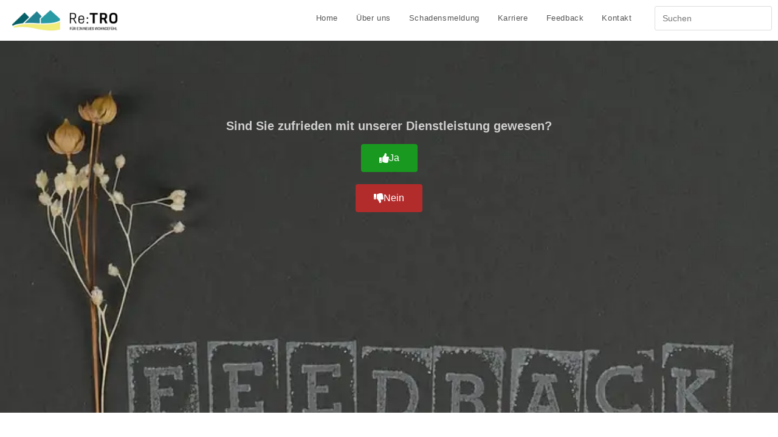

--- FILE ---
content_type: text/css
request_url: https://re-tro.de/wp-content/cache/autoptimize/css/autoptimize_single_e0cdd15f59862283d2a16d5e8247c62f.css?ver=1768663973
body_size: 2022
content:
.elementor-widget-image .widget-image-caption{color:var(--e-global-color-text);font-family:var(--e-global-typography-text-font-family),Sans-serif;font-weight:var(--e-global-typography-text-font-weight)}.elementor-1836 .elementor-element.elementor-element-d17dceb>.elementor-widget-container{padding:12px}.elementor-1836 .elementor-element.elementor-element-7b4dfd4>.elementor-widget-container{margin:10px}.elementor-1836 .elementor-element.elementor-element-be258e2{margin-top:0;margin-bottom:0;padding:0}.elementor-1836 .elementor-element.elementor-element-2c43f0a:not(.elementor-motion-effects-element-type-background)>.elementor-widget-wrap,.elementor-1836 .elementor-element.elementor-element-2c43f0a>.elementor-widget-wrap>.elementor-motion-effects-container>.elementor-motion-effects-layer{background-image:url("https://mltwediwhjex.i.optimole.com/w:720/h:1080/q:mauto/f:best/https://re-tro.de/wp-content/uploads/2023/03/pexels-ann-h-6935078-scaled.jpg");background-position:0 -800px;background-size:100% auto}.elementor-1836 .elementor-element.elementor-element-2c43f0a>.elementor-element-populated{transition:background .3s,border .3s,border-radius .3s,box-shadow .3s;margin:0;--e-column-margin-right:0px;--e-column-margin-left:0px}.elementor-1836 .elementor-element.elementor-element-2c43f0a>.elementor-element-populated>.elementor-background-overlay{transition:background .3s,border-radius .3s,opacity .3s}.elementor-1836 .elementor-element.elementor-element-00455e3{--spacer-size:100px}.elementor-widget-heading .elementor-heading-title{font-family:var(--e-global-typography-primary-font-family),Sans-serif;font-weight:var(--e-global-typography-primary-font-weight);color:var(--e-global-color-primary)}.elementor-1836 .elementor-element.elementor-element-813ce73{text-align:center}.elementor-1836 .elementor-element.elementor-element-813ce73 .elementor-heading-title{font-family:"Roboto",Sans-serif;font-weight:600;color:#cfcfcf}.elementor-widget-button .elementor-button{background-color:var(--e-global-color-accent);font-family:var(--e-global-typography-accent-font-family),Sans-serif;font-weight:var(--e-global-typography-accent-font-weight)}.elementor-1836 .elementor-element.elementor-element-675ae86 .elementor-button{background-color:#19991f}.elementor-1836 .elementor-element.elementor-element-675ae86 .elementor-button-content-wrapper{flex-direction:row}.elementor-1836 .elementor-element.elementor-element-675ae86 .elementor-button .elementor-button-content-wrapper{gap:20px}.elementor-1836 .elementor-element.elementor-element-c3fc222 .elementor-button{background-color:#b32c2c}.elementor-1836 .elementor-element.elementor-element-c3fc222 .elementor-button-content-wrapper{flex-direction:row}.elementor-1836 .elementor-element.elementor-element-7dd20fa{--spacer-size:300px}.elementor-1836 .elementor-element.elementor-element-0564eca>.elementor-background-overlay{background-color:#111416;opacity:.97;transition:background .3s,border-radius .3s,opacity .3s}.elementor-1836 .elementor-element.elementor-element-0564eca>.elementor-container{max-width:1040px}.elementor-1836 .elementor-element.elementor-element-0564eca:not(.elementor-motion-effects-element-type-background),.elementor-1836 .elementor-element.elementor-element-0564eca>.elementor-motion-effects-container>.elementor-motion-effects-layer{background-position:center center;background-repeat:no-repeat;background-size:cover}.elementor-1836 .elementor-element.elementor-element-0564eca{transition:background .3s,border .3s,border-radius .3s,box-shadow .3s;padding:60px 0}.elementor-1836 .elementor-element.elementor-element-2d37602>.elementor-widget-wrap>.elementor-widget:not(.elementor-widget__width-auto):not(.elementor-widget__width-initial):not(:last-child):not(.elementor-absolute){margin-block-end:16px}.elementor-1836 .elementor-element.elementor-element-b37e5b3>.elementor-widget-container{margin:0}.elementor-1836 .elementor-element.elementor-element-b37e5b3 .elementor-heading-title{font-family:"Roboto",Sans-serif;font-size:.75rem;font-weight:500;text-transform:uppercase;letter-spacing:1px;color:#fff}.elementor-widget-icon-list .elementor-icon-list-item:not(:last-child):after{border-color:var(--e-global-color-text)}.elementor-widget-icon-list .elementor-icon-list-icon i{color:var(--e-global-color-primary)}.elementor-widget-icon-list .elementor-icon-list-icon svg{fill:var(--e-global-color-primary)}.elementor-widget-icon-list .elementor-icon-list-item>.elementor-icon-list-text,.elementor-widget-icon-list .elementor-icon-list-item>a{font-family:var(--e-global-typography-text-font-family),Sans-serif;font-weight:var(--e-global-typography-text-font-weight)}.elementor-widget-icon-list .elementor-icon-list-text{color:var(--e-global-color-secondary)}.elementor-1836 .elementor-element.elementor-element-f3d8b4d .elementor-icon-list-items:not(.elementor-inline-items) .elementor-icon-list-item:not(:last-child){padding-block-end:calc(8px/2)}.elementor-1836 .elementor-element.elementor-element-f3d8b4d .elementor-icon-list-items:not(.elementor-inline-items) .elementor-icon-list-item:not(:first-child){margin-block-start:calc(8px/2)}.elementor-1836 .elementor-element.elementor-element-f3d8b4d .elementor-icon-list-items.elementor-inline-items .elementor-icon-list-item{margin-inline:calc(8px/2)}.elementor-1836 .elementor-element.elementor-element-f3d8b4d .elementor-icon-list-items.elementor-inline-items{margin-inline:calc(-8px/2)}.elementor-1836 .elementor-element.elementor-element-f3d8b4d .elementor-icon-list-items.elementor-inline-items .elementor-icon-list-item:after{inset-inline-end:calc(-8px/2)}.elementor-1836 .elementor-element.elementor-element-f3d8b4d .elementor-icon-list-icon i{color:#c95;transition:color .3s}.elementor-1836 .elementor-element.elementor-element-f3d8b4d .elementor-icon-list-icon svg{fill:#c95;transition:fill .3s}.elementor-1836 .elementor-element.elementor-element-f3d8b4d{--e-icon-list-icon-size:16px;--icon-vertical-offset:0px}.elementor-1836 .elementor-element.elementor-element-f3d8b4d .elementor-icon-list-icon{padding-inline-end:16px}.elementor-1836 .elementor-element.elementor-element-f3d8b4d .elementor-icon-list-item>.elementor-icon-list-text,.elementor-1836 .elementor-element.elementor-element-f3d8b4d .elementor-icon-list-item>a{font-family:"Roboto",Sans-serif;font-size:.875rem;line-height:1.5em}.elementor-1836 .elementor-element.elementor-element-f3d8b4d .elementor-icon-list-text{color:rgba(255,255,255,.7);transition:color .3s}.elementor-1836 .elementor-element.elementor-element-3a07baf>.elementor-widget-wrap>.elementor-widget:not(.elementor-widget__width-auto):not(.elementor-widget__width-initial):not(:last-child):not(.elementor-absolute){margin-block-end:16px}.elementor-1836 .elementor-element.elementor-element-3a07baf>.elementor-element-populated,.elementor-1836 .elementor-element.elementor-element-3a07baf>.elementor-element-populated>.elementor-background-overlay,.elementor-1836 .elementor-element.elementor-element-3a07baf>.elementor-background-slideshow{border-radius:4px}.elementor-1836 .elementor-element.elementor-element-3a07baf>.elementor-element-populated{box-shadow:0px 3px 12px 0px rgba(0,0,0,.03);transition:background .3s,border .3s,border-radius .3s,box-shadow .3s}.elementor-1836 .elementor-element.elementor-element-3a07baf>.elementor-element-populated>.elementor-background-overlay{transition:background .3s,border-radius .3s,opacity .3s}.elementor-1836 .elementor-element.elementor-element-36881bf>.elementor-widget-container{margin:0;padding:0}.elementor-1836 .elementor-element.elementor-element-36881bf .elementor-heading-title{font-family:"Roboto",Sans-serif;font-size:.75rem;font-weight:500;text-transform:uppercase;letter-spacing:1px;color:#fff}.elementor-1836 .elementor-element.elementor-element-0336701 .elementor-icon-list-items:not(.elementor-inline-items) .elementor-icon-list-item:not(:last-child){padding-block-end:calc(8px/2)}.elementor-1836 .elementor-element.elementor-element-0336701 .elementor-icon-list-items:not(.elementor-inline-items) .elementor-icon-list-item:not(:first-child){margin-block-start:calc(8px/2)}.elementor-1836 .elementor-element.elementor-element-0336701 .elementor-icon-list-items.elementor-inline-items .elementor-icon-list-item{margin-inline:calc(8px/2)}.elementor-1836 .elementor-element.elementor-element-0336701 .elementor-icon-list-items.elementor-inline-items{margin-inline:calc(-8px/2)}.elementor-1836 .elementor-element.elementor-element-0336701 .elementor-icon-list-items.elementor-inline-items .elementor-icon-list-item:after{inset-inline-end:calc(-8px/2)}.elementor-1836 .elementor-element.elementor-element-0336701 .elementor-icon-list-icon i{color:#c95;transition:color .3s}.elementor-1836 .elementor-element.elementor-element-0336701 .elementor-icon-list-icon svg{fill:#c95;transition:fill .3s}.elementor-1836 .elementor-element.elementor-element-0336701{--e-icon-list-icon-size:16px;--icon-vertical-offset:0px}.elementor-1836 .elementor-element.elementor-element-0336701 .elementor-icon-list-icon{padding-inline-end:16px}.elementor-1836 .elementor-element.elementor-element-0336701 .elementor-icon-list-item>.elementor-icon-list-text,.elementor-1836 .elementor-element.elementor-element-0336701 .elementor-icon-list-item>a{font-family:"Roboto",Sans-serif;font-size:.875rem;line-height:1.5em}.elementor-1836 .elementor-element.elementor-element-0336701 .elementor-icon-list-text{color:rgba(255,255,255,.7);transition:color .3s}.elementor-1836 .elementor-element.elementor-element-0336701 .elementor-icon-list-item:hover .elementor-icon-list-text{color:#c95}.elementor-1836 .elementor-element.elementor-element-59de16d>.elementor-widget-wrap>.elementor-widget:not(.elementor-widget__width-auto):not(.elementor-widget__width-initial):not(:last-child):not(.elementor-absolute){margin-block-end:16px}.elementor-1836 .elementor-element.elementor-element-59de16d>.elementor-element-populated,.elementor-1836 .elementor-element.elementor-element-59de16d>.elementor-element-populated>.elementor-background-overlay,.elementor-1836 .elementor-element.elementor-element-59de16d>.elementor-background-slideshow{border-radius:4px}.elementor-1836 .elementor-element.elementor-element-59de16d>.elementor-element-populated{box-shadow:0px 3px 12px 0px rgba(0,0,0,.03);transition:background .3s,border .3s,border-radius .3s,box-shadow .3s}.elementor-1836 .elementor-element.elementor-element-59de16d>.elementor-element-populated>.elementor-background-overlay{transition:background .3s,border-radius .3s,opacity .3s}.elementor-1836 .elementor-element.elementor-element-05b150b .elementor-heading-title{font-family:"Roboto",Sans-serif;font-size:.75rem;font-weight:500;text-transform:uppercase;letter-spacing:1px;color:#fff}.elementor-1836 .elementor-element.elementor-element-5f33bc5 .elementor-icon-list-items:not(.elementor-inline-items) .elementor-icon-list-item:not(:last-child){padding-block-end:calc(8px/2)}.elementor-1836 .elementor-element.elementor-element-5f33bc5 .elementor-icon-list-items:not(.elementor-inline-items) .elementor-icon-list-item:not(:first-child){margin-block-start:calc(8px/2)}.elementor-1836 .elementor-element.elementor-element-5f33bc5 .elementor-icon-list-items.elementor-inline-items .elementor-icon-list-item{margin-inline:calc(8px/2)}.elementor-1836 .elementor-element.elementor-element-5f33bc5 .elementor-icon-list-items.elementor-inline-items{margin-inline:calc(-8px/2)}.elementor-1836 .elementor-element.elementor-element-5f33bc5 .elementor-icon-list-items.elementor-inline-items .elementor-icon-list-item:after{inset-inline-end:calc(-8px/2)}.elementor-1836 .elementor-element.elementor-element-5f33bc5 .elementor-icon-list-icon i{color:#c95;transition:color .3s}.elementor-1836 .elementor-element.elementor-element-5f33bc5 .elementor-icon-list-icon svg{fill:#c95;transition:fill .3s}.elementor-1836 .elementor-element.elementor-element-5f33bc5{--e-icon-list-icon-size:16px;--icon-vertical-offset:0px}.elementor-1836 .elementor-element.elementor-element-5f33bc5 .elementor-icon-list-icon{padding-inline-end:0px}.elementor-1836 .elementor-element.elementor-element-5f33bc5 .elementor-icon-list-item>.elementor-icon-list-text,.elementor-1836 .elementor-element.elementor-element-5f33bc5 .elementor-icon-list-item>a{font-family:"Roboto",Sans-serif;font-size:.875rem;line-height:1.5em}.elementor-1836 .elementor-element.elementor-element-5f33bc5 .elementor-icon-list-text{color:rgba(255,255,255,.7);transition:color .3s}.elementor-1836 .elementor-element.elementor-element-5f33bc5 .elementor-icon-list-item:hover .elementor-icon-list-text{color:#c95}.elementor-1836 .elementor-element.elementor-element-90c1510>.elementor-widget-wrap>.elementor-widget:not(.elementor-widget__width-auto):not(.elementor-widget__width-initial):not(:last-child):not(.elementor-absolute){margin-block-end:16px}.elementor-1836 .elementor-element.elementor-element-90c1510>.elementor-element-populated,.elementor-1836 .elementor-element.elementor-element-90c1510>.elementor-element-populated>.elementor-background-overlay,.elementor-1836 .elementor-element.elementor-element-90c1510>.elementor-background-slideshow{border-radius:4px}.elementor-1836 .elementor-element.elementor-element-90c1510>.elementor-element-populated{box-shadow:0px 3px 12px 0px rgba(0,0,0,.03);transition:background .3s,border .3s,border-radius .3s,box-shadow .3s}.elementor-1836 .elementor-element.elementor-element-90c1510>.elementor-element-populated>.elementor-background-overlay{transition:background .3s,border-radius .3s,opacity .3s}.elementor-1836 .elementor-element.elementor-element-f14b8ce .elementor-heading-title{font-family:"Roboto",Sans-serif;font-size:2rem;font-weight:500;letter-spacing:-2px;color:#fff}.elementor-widget-text-editor{font-family:var(--e-global-typography-text-font-family),Sans-serif;font-weight:var(--e-global-typography-text-font-weight);color:var(--e-global-color-text)}.elementor-widget-text-editor.elementor-drop-cap-view-stacked .elementor-drop-cap{background-color:var(--e-global-color-primary)}.elementor-widget-text-editor.elementor-drop-cap-view-framed .elementor-drop-cap,.elementor-widget-text-editor.elementor-drop-cap-view-default .elementor-drop-cap{color:var(--e-global-color-primary);border-color:var(--e-global-color-primary)}.elementor-1836 .elementor-element.elementor-element-5b7ece7>.elementor-widget-container{margin:0 0 40px}.elementor-1836 .elementor-element.elementor-element-5b7ece7{font-family:"Roboto",Sans-serif;font-size:.8125rem;font-weight:400;line-height:1.617em;color:rgba(255,255,255,.7)}@media(max-width:1024px) and (min-width:768px){.elementor-1836 .elementor-element.elementor-element-2d37602{width:30%}.elementor-1836 .elementor-element.elementor-element-3a07baf{width:22%}.elementor-1836 .elementor-element.elementor-element-59de16d{width:18%}.elementor-1836 .elementor-element.elementor-element-90c1510{width:30%}}@media(max-width:1024px){.elementor-1836 .elementor-element.elementor-element-dee4761{text-align:start}.elementor-1836 .elementor-element.elementor-element-2c43f0a:not(.elementor-motion-effects-element-type-background)>.elementor-widget-wrap,.elementor-1836 .elementor-element.elementor-element-2c43f0a>.elementor-widget-wrap>.elementor-motion-effects-container>.elementor-motion-effects-layer{background-position:0 0}}@media(max-width:767px){.elementor-1836 .elementor-element.elementor-element-2c43f0a:not(.elementor-motion-effects-element-type-background)>.elementor-widget-wrap,.elementor-1836 .elementor-element.elementor-element-2c43f0a>.elementor-widget-wrap>.elementor-motion-effects-container>.elementor-motion-effects-layer{background-position:0 0}.elementor-1836 .elementor-element.elementor-element-0564eca{padding:40px 0}.elementor-1836 .elementor-element.elementor-element-2d37602{width:100%}.elementor-1836 .elementor-element.elementor-element-b37e5b3{text-align:start}.elementor-1836 .elementor-element.elementor-element-3a07baf{width:60%}.elementor-1836 .elementor-element.elementor-element-59de16d{width:40%}.elementor-1836 .elementor-element.elementor-element-90c1510>.elementor-element-populated{padding:2em}}@media(min-width:1025px){.elementor-1836 .elementor-element.elementor-element-0564eca:not(.elementor-motion-effects-element-type-background),.elementor-1836 .elementor-element.elementor-element-0564eca>.elementor-motion-effects-container>.elementor-motion-effects-layer{background-attachment:fixed}}